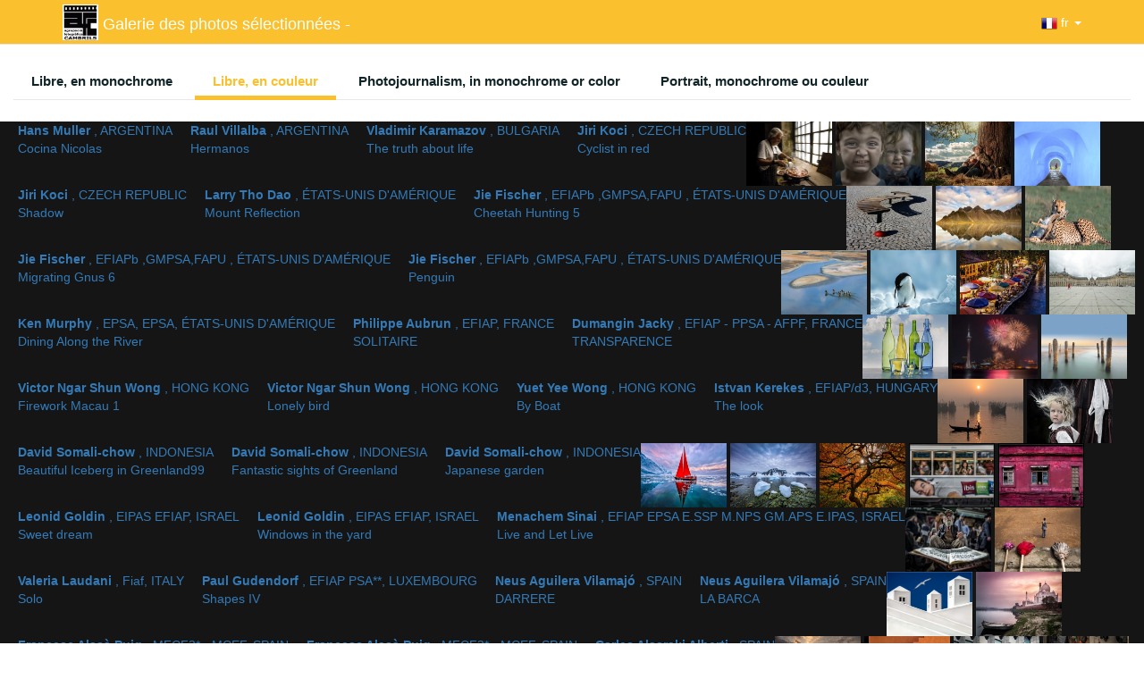

--- FILE ---
content_type: text/html;charset=utf-8
request_url: https://cambrils.fotogenius.es/galerie-selectionnees/cambrils/196/83
body_size: 8687
content:


<!DOCTYPE html>
<html>
<head>
<meta charset="utf-8">
<meta http-equiv="X-UA-Compatible" content="IE=edge">
<title> 30 PREMI DE FOTOGRAFIA - VILA DE CAMBRILS  - Agrupació Fotogràfica Cambrils </title>
<meta name="robots" content="robots.txt"/>
<meta name="keywords"	content="concursos fotograficos, concursos fotograficos digitales, concurso internecional de fotografia, concurso de fotografia" />
<meta name="description" content="Fotogenius es una plataforma de organización de concursos fotográficos digitales. La aplicación permite crear salones digitales de fotografía, tanto nacionales como internacionales 
y gestionar las participaciones a los concursos. Permite enviar emails sobre los concursos fotográficos">
<meta name="author" content="Roartic - www.roartic.com">
<link rel="shortcut icon" href="./iconFotogenius.png"
	type="image/png">
<meta name="viewport"
	content="width=device-width, minimum-scale=1.0, maximum-scale=1.0, user-scalable=no">
<link
	href="https://fonts.googleapis.com/css?family=Poppins:300,400,500,600,700"
	rel="stylesheet" type="text/css">
<link href="https://fonts.googleapis.com/css?family=Pattaya"
	rel="stylesheet">
<link rel="stylesheet"
	href="https://maxcdn.bootstrapcdn.com/bootstrap/3.3.7/css/bootstrap.min.css"
	integrity="sha384-BVYiiSIFeK1dGmJRAkycuHAHRg32OmUcww7on3RYdg4Va+PmSTsz/K68vbdEjh4u"
	crossorigin="anonymous">
<link class="rs-file" href="https://cambrils.fotogenius.es/css/royalslider1.css"
	rel="stylesheet">
<link class="rs-file" href="https://cambrils.fotogenius.es/css/rs-default.css"
	rel="stylesheet">
	
<script src="https://code.jquery.com/jquery-3.3.1.min.js"
	integrity="sha256-FgpCb/KJQlLNfOu91ta32o/NMZxltwRo8QtmkMRdAu8="
	crossorigin="anonymous"></script>
<script
	src="https://maxcdn.bootstrapcdn.com/bootstrap/3.3.7/js/bootstrap.min.js"
	integrity="sha384-Tc5IQib027qvyjSMfHjOMaLkfuWVxZxUPnCJA7l2mCWNIpG9mGCD8wGNIcPD7Txa"
	crossorigin="anonymous"></script>

<script class="rs-file"	src="https://cambrils.fotogenius.es/js/jquery.royalslider.min.js"></script>

<script>
   jQuery(document).ready(function() { 
  		var galeria=$('#gallery-1').royalSlider({
			fullscreen: {
			  enabled: true,
			  nativeFS: true
			},
			controlNavigation: 'thumbnails',
			autoScaleSlider: true, 
			autoScaleSliderWidth: '100%',     
			autoScaleSliderHeight: '100%',
			loop: false,
			imageScaleMode: 'fit-if-smaller',
			navigateByClick: false,
			numImagesToPreload:5,
			arrowsNav:true,
			sliderDrag:false,
			arrowsNavAutoHide: true,
			arrowsNavHideOnTouch: true,
			keyboardNavEnabled: true,
			fadeinLoadedSlide: true,
			globalCaption: true,
			autoPlay: {
				enabled: true,
				pauseOnHover: false,
			},
			imageScaleMode:'fit',
			thumbs: {
			  appendSpan: true,
			  firstMargin: true,
			  paddingBottom: 4
			}
		  });
   });
</script>


<style>
html, body {
	height:100%
	
}

body {
	display:flex;
	flex-direction: column;
	height: 100vh;
	
}

.content{
	flex: 1 0 auto;
	
}

a:hover, a:focus {
	outline: none;
	text-decoration: none;
}

.tab .nav-tabs {
	border-bottom: 1px solid #e8e8e8;
}

.tab .nav-tabs li a {
	display: block;
	padding: 10px 20px;
	margin: 0 5px 1px 0;
	background: #fff;
	font-size: 15px;
	font-weight: 700;
	color: #112529;
	text-align: center;
	border: none;
	border-radius: 0;
	z-index: 2;
	position: relative;
	transition: all 0.3s ease 0s;
}

.tab .nav-tabs li a:hover, .tab .nav-tabs li.active a {
	color: #fbc02d;
	border: none;
}

.tab .nav-tabs li.active a:before {
	font-size: 15px;
	font-weight: 700;
	color: #f5f5f5;
	margin: 0 auto;
	position: absolute;
	bottom: -30px;
	left: 0;
	right: 0;
}

.tab .nav-tabs li.active a:after {
	content: "";
	width: 100%;
	height: 5px;
	background: #fbc02d;
	position: absolute;
	bottom: -1px;
	left: 0;
	z-index: -1;
	transition: all 0.3s ease 0s;
}

.tab .tab-content {
	padding: 30px 0px 20px;
	margin-top: 0;
	background: #fff;
	/*font-size: 15px;*/
	color: #7a9181;
	line-height: 30px;
	border-radius: 0 0 5px 5px;
}

.tab .tab-content h3 {
	font-size: 24px;
	margin-top: 0;
}

@media only screen and (max-width: 479px) {
	.tab .nav-tabs li {
		width: 100%;
		text-align: center;
	}
	.tab .nav-tabs li.active a:before {
		bottom: 15%;
		left: 0;
		right: auto;
	}
}

#gallery-1 {
	width: 100%;
	-webkit-user-select: none;
	-moz-user-select: none;
	user-select: none;
}

#gallery-1 {
	margin: 24px 0px 0px;
	background-color: rgb(21, 21, 21);
}

#gallery-1.royalSlider.rsFullscreen {
	bottom: 70px !important;
}

.rsGCaption {
	background: black;
	color: #b2b2b2;
	display: block;
	font-size: 16px;
	line-height: 18px;
	padding-bottom: 16px;
	padding-top: 12px;
}

.rsGCaption span {
	display: block;
	clear: both;
	color: #bbb;
	font-size: 14px;
	line-height: 22px;
}

.rsGCaption small.attribution {
	color: #535353;
	font-weight: bold;
}

.navbar {
	
	background-color: #fbc02d;
}

.navbar-default .navbar-nav>li>a {
	color: white;
}

.navbar-default .navbar-nav>li>a:hover {
	color: #FBC02D;
}

.footer {
	background-color: #fbc02d;
	flex-shrink:0;
}
.footer img  {
	vertical-align: middle;
	height: 30px;
	padding: 5px 5px;
	margin-top: 15px;
}
</style>
</head>
<body  oncontextmenu="return false;">
<nav class="navbar navbar-default navbar-static-top">
      <div class="container">
        <div class="navbar-header">
          <button type="button" class="navbar-toggle collapsed" data-toggle="collapse" data-target="#navbar" aria-expanded="false" aria-controls="navbar">
            <span class="sr-only">Toggle navigation</span>
            <span class="fas fa-bars"></span>
            <span class="fas fa-bars"></span>
            <span class="fas fa-bars"></span>
          </button>
		<a class="navbar-brand" href="" style="color:white;display:inline-flex ">
    		      			<img style="height:40px;margin-top:-10px"  src="https://fotogenius.net/cambrils/concurs-196/60d19d2642d42-icona.jpg">
    		      		  <span style="padding:2px 5px">Galerie des photos sélectionnées - </sapn>
		</a>
        </div>
        <div id="navbar" class="navbar-collapse collapse">

		<ul class="nav navbar-nav navbar-right">
		<li class="dropdown"><a href="#" class="dropdown-toggle"
			data-toggle="dropdown" role="button" aria-expanded="false"><img id="imgNavSel" style="height:18px" src="https://fotogenius.net/img/fr.png" alt=""><span id="lanNavSel"> fr</span>
				<span class="caret"></span></a>
			<ul class="dropdown-menu" role="menu">
				<li><a id="navCat" href="https://cambrils.fotogenius.es/galeria-acceptades/cambrils/196/83" class="language"> <img id="imgNavCat"
						src="https://cambrils.fotogenius.es/img/Catalonia.png" alt="">  <span id="lanNavCat">Català</span></a></li>
				<li><a id="navEsp" href="https://cambrils.fotogenius.es/galeria-aceptadas/cambrils/196/83" class="language"> <img id="imgNavEsp"
						src="https://cambrils.fotogenius.es/img/spanish_flag_min.png" alt="">  <span id="lanNavEsp">Español</span></a></li>
				<li><a id="navFra" href="https://cambrils.fotogenius.es/galerie-selectionnees/cambrils/196/83" class="language"><img id="imgNavFra"
						src="https://cambrils.fotogenius.es/img/fr.png" alt="">  <span id="lanNavFra">Francais</span></a></li>
				<li><a id="navEng" href="https://cambrils.fotogenius.es/accepted-galery/cambrils/196/83" class="language"><img id="imgNavEng"
						src="https://cambrils.fotogenius.es/img/uk_flag_min.png" alt="">  <span id="lanNavEng">English</span></a></li>
			</ul></li>
		</ul>
        </div>
      </div>
    </nav>

<div class="content">
	<div class="container-fluid">

		<div class="row">

			<div class="col-md-12">
				<div class="tab" role="tabpanel">

					<ul class="nav nav-tabs" role="tablist">
                                    
                    <li role="presentation"
							class="">
							<a
							href="https://cambrils.fotogenius.es/galerie-selectionnees/cambrils/196/82"
							aria-controls="home" >Libre, en monochrome</a></li>
                             
                    <li role="presentation"
							class=" active ">
							<a
							href="https://cambrils.fotogenius.es/galerie-selectionnees/cambrils/196/83"
							aria-controls="home" >Libre, en couleur</a></li>
                             
                    <li role="presentation"
							class="">
							<a
							href="https://cambrils.fotogenius.es/galerie-selectionnees/cambrils/196/185"
							aria-controls="home" >Photojournalism, in monochrome or color</a></li>
                             
                    <li role="presentation"
							class="">
							<a
							href="https://cambrils.fotogenius.es/galerie-selectionnees/cambrils/196/84"
							aria-controls="home" >Portrait, monochrome ou couleur </a></li>
                           </ul>
				</div>
			</div>
		</div>
	</div>
	<div class="container-fluid">
		<div class="row">
			<div class="tab-content tabs" style="border: none; box-shadow: none">
				<div role="tabpanel" class="tab-pane fade in active" id="Section1">

					<div class="row-fluid">
						<div id="gallery-1" class="royalSlider rsDefault">
                         
                                        
                      <a class="rsImg" data-rsDelay="5000"
								href="https://d3exvykin7yg33.cloudfront.net/cambrils/concurs-196/fotos/83-1585-0003.jpg"
								id="365215">
								<figcaption
									style="float: left; padding-left: 20px; text-align: left !important;">
                                                  <strong> Hans Muller                        </strong>, ARGENTINA                                                <br>Cocina Nicolas                        </figcaption> <img width="96" height="72"
								class="rsTmb"
								src="https://d3exvykin7yg33.cloudfront.net/cambrils/concurs-196/miniatures/83-1585-0003.jpg" />
							</a>
                    
                                          
                      <a class="rsImg" data-rsDelay="5000"
								href="https://d3exvykin7yg33.cloudfront.net/cambrils/concurs-196/fotos/83-150-Hermanos.jpg"
								id="360991">
								<figcaption
									style="float: left; padding-left: 20px; text-align: left !important;">
                                                  <strong> Raul Villalba                        </strong>, ARGENTINA                                                <br>Hermanos                        </figcaption> <img width="96" height="72"
								class="rsTmb"
								src="https://d3exvykin7yg33.cloudfront.net/cambrils/concurs-196/miniatures/83-150-Hermanos.jpg" />
							</a>
                    
                                          
                      <a class="rsImg" data-rsDelay="5000"
								href="https://d3exvykin7yg33.cloudfront.net/cambrils/concurs-196/fotos/83-15970-Thetruthaboutlife.jpg"
								id="366731">
								<figcaption
									style="float: left; padding-left: 20px; text-align: left !important;">
                                                  <strong> Vladimir  Karamazov                        </strong>, BULGARIA                                                <br>The truth about life                        </figcaption> <img width="96" height="72"
								class="rsTmb"
								src="https://d3exvykin7yg33.cloudfront.net/cambrils/concurs-196/miniatures/83-15970-Thetruthaboutlife.jpg" />
							</a>
                    
                                          
                      <a class="rsImg" data-rsDelay="5000"
								href="https://d3exvykin7yg33.cloudfront.net/cambrils/concurs-196/fotos/83-15522-Cyclistinred.JPG"
								id="369545">
								<figcaption
									style="float: left; padding-left: 20px; text-align: left !important;">
                                                  <strong> Jiri Koci                        </strong>, CZECH REPUBLIC                                                <br>Cyclist in red                        </figcaption> <img width="96" height="72"
								class="rsTmb"
								src="https://d3exvykin7yg33.cloudfront.net/cambrils/concurs-196/miniatures/83-15522-Cyclistinred.JPG" />
							</a>
                    
                                          
                      <a class="rsImg" data-rsDelay="5000"
								href="https://d3exvykin7yg33.cloudfront.net/cambrils/concurs-196/fotos/83-15522-Shadow.JPG"
								id="369546">
								<figcaption
									style="float: left; padding-left: 20px; text-align: left !important;">
                                                  <strong> Jiri Koci                        </strong>, CZECH REPUBLIC                                                <br>Shadow                        </figcaption> <img width="96" height="72"
								class="rsTmb"
								src="https://d3exvykin7yg33.cloudfront.net/cambrils/concurs-196/miniatures/83-15522-Shadow.JPG" />
							</a>
                    
                                          
                      <a class="rsImg" data-rsDelay="5000"
								href="https://d3exvykin7yg33.cloudfront.net/cambrils/concurs-196/fotos/83-424-Mount-Reflection-2.jpg"
								id="365430">
								<figcaption
									style="float: left; padding-left: 20px; text-align: left !important;">
                                                  <strong> Larry Tho Dao                        </strong>, ÉTATS-UNIS D'AMÉRIQUE                                                <br>Mount Reflection                        </figcaption> <img width="96" height="72"
								class="rsTmb"
								src="https://d3exvykin7yg33.cloudfront.net/cambrils/concurs-196/miniatures/83-424-Mount-Reflection-2.jpg" />
							</a>
                    
                                          
                      <a class="rsImg" data-rsDelay="5000"
								href="https://d3exvykin7yg33.cloudfront.net/cambrils/concurs-196/fotos/83-16900-CheetahHunting5.jpg"
								id="352842">
								<figcaption
									style="float: left; padding-left: 20px; text-align: left !important;">
                                                  <strong> Jie Fischer                         </strong>, EFIAPb ,GMPSA,FAPU , ÉTATS-UNIS D'AMÉRIQUE                                                <br>Cheetah Hunting 5                        </figcaption> <img width="96" height="72"
								class="rsTmb"
								src="https://d3exvykin7yg33.cloudfront.net/cambrils/concurs-196/miniatures/83-16900-CheetahHunting5.jpg" />
							</a>
                    
                                          
                      <a class="rsImg" data-rsDelay="5000"
								href="https://d3exvykin7yg33.cloudfront.net/cambrils/concurs-196/fotos/83-16900-MigratingGnus6.jpg"
								id="352839">
								<figcaption
									style="float: left; padding-left: 20px; text-align: left !important;">
                                                  <strong> Jie Fischer                         </strong>, EFIAPb ,GMPSA,FAPU , ÉTATS-UNIS D'AMÉRIQUE                                                <br>Migrating Gnus 6                        </figcaption> <img width="96" height="72"
								class="rsTmb"
								src="https://d3exvykin7yg33.cloudfront.net/cambrils/concurs-196/miniatures/83-16900-MigratingGnus6.jpg" />
							</a>
                    
                                          
                      <a class="rsImg" data-rsDelay="5000"
								href="https://d3exvykin7yg33.cloudfront.net/cambrils/concurs-196/fotos/83-16900-Penguin.jpg"
								id="352841">
								<figcaption
									style="float: left; padding-left: 20px; text-align: left !important;">
                                                  <strong> Jie Fischer                         </strong>, EFIAPb ,GMPSA,FAPU , ÉTATS-UNIS D'AMÉRIQUE                                                <br>Penguin                        </figcaption> <img width="96" height="72"
								class="rsTmb"
								src="https://d3exvykin7yg33.cloudfront.net/cambrils/concurs-196/miniatures/83-16900-Penguin.jpg" />
							</a>
                    
                                          
                      <a class="rsImg" data-rsDelay="5000"
								href="https://d3exvykin7yg33.cloudfront.net/cambrils/concurs-196/fotos/83-3022-DiningAlongtheRiver.jpg"
								id="368322">
								<figcaption
									style="float: left; padding-left: 20px; text-align: left !important;">
                                                  <strong> Ken Murphy                        </strong>, EPSA, EPSA, ÉTATS-UNIS D'AMÉRIQUE                                                <br>Dining Along the River                        </figcaption> <img width="96" height="72"
								class="rsTmb"
								src="https://d3exvykin7yg33.cloudfront.net/cambrils/concurs-196/miniatures/83-3022-DiningAlongtheRiver.jpg" />
							</a>
                    
                                          
                      <a class="rsImg" data-rsDelay="5000"
								href="https://d3exvykin7yg33.cloudfront.net/cambrils/concurs-196/fotos/83-3457-SOLITAIRE.jpg"
								id="368428">
								<figcaption
									style="float: left; padding-left: 20px; text-align: left !important;">
                                                  <strong> Philippe Aubrun                        </strong>, EFIAP, FRANCE                                                <br>SOLITAIRE                        </figcaption> <img width="96" height="72"
								class="rsTmb"
								src="https://d3exvykin7yg33.cloudfront.net/cambrils/concurs-196/miniatures/83-3457-SOLITAIRE.jpg" />
							</a>
                    
                                          
                      <a class="rsImg" data-rsDelay="5000"
								href="https://d3exvykin7yg33.cloudfront.net/cambrils/concurs-196/fotos/83-15062-Transparence-Acceptcopie.jpg"
								id="367516">
								<figcaption
									style="float: left; padding-left: 20px; text-align: left !important;">
                                                  <strong> Dumangin  Jacky                        </strong>, EFIAP - PPSA - AFPF, FRANCE                                                <br>TRANSPARENCE                        </figcaption> <img width="96" height="72"
								class="rsTmb"
								src="https://d3exvykin7yg33.cloudfront.net/cambrils/concurs-196/miniatures/83-15062-Transparence-Acceptcopie.jpg" />
							</a>
                    
                                          
                      <a class="rsImg" data-rsDelay="5000"
								href="https://d3exvykin7yg33.cloudfront.net/cambrils/concurs-196/fotos/83-2131-fireworkmacau1.jpg"
								id="369584">
								<figcaption
									style="float: left; padding-left: 20px; text-align: left !important;">
                                                  <strong> Victor Ngar Shun Wong                        </strong>, HONG KONG                                                <br>Firework Macau 1                        </figcaption> <img width="96" height="72"
								class="rsTmb"
								src="https://d3exvykin7yg33.cloudfront.net/cambrils/concurs-196/miniatures/83-2131-fireworkmacau1.jpg" />
							</a>
                    
                                          
                      <a class="rsImg" data-rsDelay="5000"
								href="https://d3exvykin7yg33.cloudfront.net/cambrils/concurs-196/fotos/83-2131-lonelybird.jpg"
								id="369585">
								<figcaption
									style="float: left; padding-left: 20px; text-align: left !important;">
                                                  <strong> Victor Ngar Shun Wong                        </strong>, HONG KONG                                                <br>Lonely bird                        </figcaption> <img width="96" height="72"
								class="rsTmb"
								src="https://d3exvykin7yg33.cloudfront.net/cambrils/concurs-196/miniatures/83-2131-lonelybird.jpg" />
							</a>
                    
                                          
                      <a class="rsImg" data-rsDelay="5000"
								href="https://d3exvykin7yg33.cloudfront.net/cambrils/concurs-196/fotos/83-16348-BYBOAT.jpg"
								id="352820">
								<figcaption
									style="float: left; padding-left: 20px; text-align: left !important;">
                                                  <strong> Yuet Yee  Wong                        </strong>, HONG KONG                                                <br>By Boat                        </figcaption> <img width="96" height="72"
								class="rsTmb"
								src="https://d3exvykin7yg33.cloudfront.net/cambrils/concurs-196/miniatures/83-16348-BYBOAT.jpg" />
							</a>
                    
                                          
                      <a class="rsImg" data-rsDelay="5000"
								href="https://d3exvykin7yg33.cloudfront.net/cambrils/concurs-196/fotos/83-1365-Thelook.jpg"
								id="363936">
								<figcaption
									style="float: left; padding-left: 20px; text-align: left !important;">
                                                  <strong> Istvan Kerekes                        </strong>, EFIAP/d3, HUNGARY                                                <br>The look                        </figcaption> <img width="96" height="72"
								class="rsTmb"
								src="https://d3exvykin7yg33.cloudfront.net/cambrils/concurs-196/miniatures/83-1365-Thelook.jpg" />
							</a>
                    
                                          
                      <a class="rsImg" data-rsDelay="5000"
								href="https://d3exvykin7yg33.cloudfront.net/cambrils/concurs-196/fotos/83-8330-BeautifulIceberginGreenland99.jpg"
								id="367385">
								<figcaption
									style="float: left; padding-left: 20px; text-align: left !important;">
                                                  <strong> David Somali-chow                        </strong>, INDONESIA                                                <br>Beautiful Iceberg in Greenland99                        </figcaption> <img width="96" height="72"
								class="rsTmb"
								src="https://d3exvykin7yg33.cloudfront.net/cambrils/concurs-196/miniatures/83-8330-BeautifulIceberginGreenland99.jpg" />
							</a>
                    
                                          
                      <a class="rsImg" data-rsDelay="5000"
								href="https://d3exvykin7yg33.cloudfront.net/cambrils/concurs-196/fotos/83-8330-FantasticsightsofGreenland.jpg"
								id="367386">
								<figcaption
									style="float: left; padding-left: 20px; text-align: left !important;">
                                                  <strong> David Somali-chow                        </strong>, INDONESIA                                                <br>Fantastic sights of Greenland                        </figcaption> <img width="96" height="72"
								class="rsTmb"
								src="https://d3exvykin7yg33.cloudfront.net/cambrils/concurs-196/miniatures/83-8330-FantasticsightsofGreenland.jpg" />
							</a>
                    
                                          
                      <a class="rsImg" data-rsDelay="5000"
								href="https://d3exvykin7yg33.cloudfront.net/cambrils/concurs-196/fotos/83-8330-Japanesegarden.jpg"
								id="367388">
								<figcaption
									style="float: left; padding-left: 20px; text-align: left !important;">
                                                  <strong> David Somali-chow                        </strong>, INDONESIA                                                <br>Japanese garden                        </figcaption> <img width="96" height="72"
								class="rsTmb"
								src="https://d3exvykin7yg33.cloudfront.net/cambrils/concurs-196/miniatures/83-8330-Japanesegarden.jpg" />
							</a>
                    
                                          
                      <a class="rsImg" data-rsDelay="5000"
								href="https://d3exvykin7yg33.cloudfront.net/cambrils/concurs-196/fotos/83-630-Sweetdream.jpg"
								id="367266">
								<figcaption
									style="float: left; padding-left: 20px; text-align: left !important;">
                                                  <strong> Leonid   Goldin                         </strong>, EIPAS  EFIAP, ISRAEL                                                <br>Sweet dream                        </figcaption> <img width="96" height="72"
								class="rsTmb"
								src="https://d3exvykin7yg33.cloudfront.net/cambrils/concurs-196/miniatures/83-630-Sweetdream.jpg" />
							</a>
                    
                                          
                      <a class="rsImg" data-rsDelay="5000"
								href="https://d3exvykin7yg33.cloudfront.net/cambrils/concurs-196/fotos/83-630-Windowsintheyard.jpg"
								id="367268">
								<figcaption
									style="float: left; padding-left: 20px; text-align: left !important;">
                                                  <strong> Leonid   Goldin                         </strong>, EIPAS  EFIAP, ISRAEL                                                <br>Windows in the yard                        </figcaption> <img width="96" height="72"
								class="rsTmb"
								src="https://d3exvykin7yg33.cloudfront.net/cambrils/concurs-196/miniatures/83-630-Windowsintheyard.jpg" />
							</a>
                    
                                          
                      <a class="rsImg" data-rsDelay="5000"
								href="https://d3exvykin7yg33.cloudfront.net/cambrils/concurs-196/fotos/83-16838-LiveandLetLive.jpg"
								id="349550">
								<figcaption
									style="float: left; padding-left: 20px; text-align: left !important;">
                                                  <strong> Menachem Sinai                        </strong>, EFIAP  EPSA    E.SSP   M.NPS  GM.APS   E.IPAS, ISRAEL                                                <br>Live and Let Live                        </figcaption> <img width="96" height="72"
								class="rsTmb"
								src="https://d3exvykin7yg33.cloudfront.net/cambrils/concurs-196/miniatures/83-16838-LiveandLetLive.jpg" />
							</a>
                    
                                          
                      <a class="rsImg" data-rsDelay="5000"
								href="https://d3exvykin7yg33.cloudfront.net/cambrils/concurs-196/fotos/83-16875-P10A2405.jpg"
								id="352711">
								<figcaption
									style="float: left; padding-left: 20px; text-align: left !important;">
                                                  <strong> Valeria Laudani                        </strong>, Fiaf, ITALY                                                <br>Solo                        </figcaption> <img width="96" height="72"
								class="rsTmb"
								src="https://d3exvykin7yg33.cloudfront.net/cambrils/concurs-196/miniatures/83-16875-P10A2405.jpg" />
							</a>
                    
                                          
                      <a class="rsImg" data-rsDelay="5000"
								href="https://d3exvykin7yg33.cloudfront.net/cambrils/concurs-196/fotos/83-17763-ShapesIV.jpg"
								id="370211">
								<figcaption
									style="float: left; padding-left: 20px; text-align: left !important;">
                                                  <strong> Paul Gudendorf                        </strong>, EFIAP  PSA**, LUXEMBOURG                                                <br>Shapes IV                        </figcaption> <img width="96" height="72"
								class="rsTmb"
								src="https://d3exvykin7yg33.cloudfront.net/cambrils/concurs-196/miniatures/83-17763-ShapesIV.jpg" />
							</a>
                    
                                          
                      <a class="rsImg" data-rsDelay="5000"
								href="https://d3exvykin7yg33.cloudfront.net/cambrils/concurs-196/fotos/83-5817-_DSC8399.1.jpg"
								id="365668">
								<figcaption
									style="float: left; padding-left: 20px; text-align: left !important;">
                                                  <strong> Neus Aguilera Vilamajó                         </strong>, SPAIN                                                <br>DARRERE                        </figcaption> <img width="96" height="72"
								class="rsTmb"
								src="https://d3exvykin7yg33.cloudfront.net/cambrils/concurs-196/miniatures/83-5817-_DSC8399.1.jpg" />
							</a>
                    
                                          
                      <a class="rsImg" data-rsDelay="5000"
								href="https://d3exvykin7yg33.cloudfront.net/cambrils/concurs-196/fotos/83-5817-_DSC1274.jpg"
								id="365666">
								<figcaption
									style="float: left; padding-left: 20px; text-align: left !important;">
                                                  <strong> Neus Aguilera Vilamajó                         </strong>, SPAIN                                                <br>LA BARCA                        </figcaption> <img width="96" height="72"
								class="rsTmb"
								src="https://d3exvykin7yg33.cloudfront.net/cambrils/concurs-196/miniatures/83-5817-_DSC1274.jpg" />
							</a>
                    
                                          
                      <a class="rsImg" data-rsDelay="5000"
								href="https://d3exvykin7yg33.cloudfront.net/cambrils/concurs-196/fotos/83-8342--Capamunt.jpg"
								id="366000">
								<figcaption
									style="float: left; padding-left: 20px; text-align: left !important;">
                                                  <strong> Francesc Alasà Puig                        </strong>, MFCF3* - MCEF, SPAIN                                                <br>Cap amunt                        </figcaption> <img width="96" height="72"
								class="rsTmb"
								src="https://d3exvykin7yg33.cloudfront.net/cambrils/concurs-196/miniatures/83-8342--Capamunt.jpg" />
							</a>
                    
                                          
                      <a class="rsImg" data-rsDelay="5000"
								href="https://d3exvykin7yg33.cloudfront.net/cambrils/concurs-196/fotos/83-8342--Figuresgeometriques.jpg"
								id="366001">
								<figcaption
									style="float: left; padding-left: 20px; text-align: left !important;">
                                                  <strong> Francesc Alasà Puig                        </strong>, MFCF3* - MCEF, SPAIN                                                <br>Figures geométriques                        </figcaption> <img width="96" height="72"
								class="rsTmb"
								src="https://d3exvykin7yg33.cloudfront.net/cambrils/concurs-196/miniatures/83-8342--Figuresgeometriques.jpg" />
							</a>
                    
                                          
                      <a class="rsImg" data-rsDelay="5000"
								href="https://d3exvykin7yg33.cloudfront.net/cambrils/concurs-196/fotos/83-169-_NKN9166.jpg"
								id="365764">
								<figcaption
									style="float: left; padding-left: 20px; text-align: left !important;">
                                                  <strong> Carles Alasraki Alberti                        </strong>, SPAIN                                                <br>Paixeterie rural                        </figcaption> <img width="96" height="72"
								class="rsTmb"
								src="https://d3exvykin7yg33.cloudfront.net/cambrils/concurs-196/miniatures/83-169-_NKN9166.jpg" />
							</a>
                    
                                          
                      <a class="rsImg" data-rsDelay="5000"
								href="https://d3exvykin7yg33.cloudfront.net/cambrils/concurs-196/fotos/83-17975-librecolor_001.jpg"
								id="368975">
								<figcaption
									style="float: left; padding-left: 20px; text-align: left !important;">
                                                  <strong> Maya Balanya Quesada                        </strong>, SPAIN                                                <br>Guardia                        </figcaption> <img width="96" height="72"
								class="rsTmb"
								src="https://d3exvykin7yg33.cloudfront.net/cambrils/concurs-196/miniatures/83-17975-librecolor_001.jpg" />
							</a>
                    
                                          
                      <a class="rsImg" data-rsDelay="5000"
								href="https://d3exvykin7yg33.cloudfront.net/cambrils/concurs-196/fotos/83-3696-abellapeluda.jpg"
								id="361492">
								<figcaption
									style="float: left; padding-left: 20px; text-align: left !important;">
                                                  <strong> Toni Barbany Bosch                        </strong>, MFCFd- PREMI CAT 2021- MCEF/p- AFIAP, SPAIN                                                <br>abella peluda                        </figcaption> <img width="96" height="72"
								class="rsTmb"
								src="https://d3exvykin7yg33.cloudfront.net/cambrils/concurs-196/miniatures/83-3696-abellapeluda.jpg" />
							</a>
                    
                                          
                      <a class="rsImg" data-rsDelay="5000"
								href="https://d3exvykin7yg33.cloudfront.net/cambrils/concurs-196/fotos/83-3696-POMES-1.jpg"
								id="361491">
								<figcaption
									style="float: left; padding-left: 20px; text-align: left !important;">
                                                  <strong> Toni Barbany Bosch                        </strong>, MFCFd- PREMI CAT 2021- MCEF/p- AFIAP, SPAIN                                                <br>pomes-1                        </figcaption> <img width="96" height="72"
								class="rsTmb"
								src="https://d3exvykin7yg33.cloudfront.net/cambrils/concurs-196/miniatures/83-3696-POMES-1.jpg" />
							</a>
                    
                                          
                      <a class="rsImg" data-rsDelay="5000"
								href="https://d3exvykin7yg33.cloudfront.net/cambrils/concurs-196/fotos/83-9162-Aguayvida.jpg"
								id="370235">
								<figcaption
									style="float: left; padding-left: 20px; text-align: left !important;">
                                                  <strong> Alicia Carnicer Carrillo De Albornoz                        </strong>, AFIAP, ACEF, SPAIN                                                <br>Agua y vida                        </figcaption> <img width="96" height="72"
								class="rsTmb"
								src="https://d3exvykin7yg33.cloudfront.net/cambrils/concurs-196/miniatures/83-9162-Aguayvida.jpg" />
							</a>
                    
                                          
                      <a class="rsImg" data-rsDelay="5000"
								href="https://d3exvykin7yg33.cloudfront.net/cambrils/concurs-196/fotos/83-78-Color-2.jpg"
								id="367729">
								<figcaption
									style="float: left; padding-left: 20px; text-align: left !important;">
                                                  <strong> Javier Checa Colmena                        </strong>, MCEF/b - MFCF 5*, SPAIN                                                <br>Atardecer en el Mar                        </figcaption> <img width="96" height="72"
								class="rsTmb"
								src="https://d3exvykin7yg33.cloudfront.net/cambrils/concurs-196/miniatures/83-78-Color-2.jpg" />
							</a>
                    
                                          
                      <a class="rsImg" data-rsDelay="5000"
								href="https://d3exvykin7yg33.cloudfront.net/cambrils/concurs-196/fotos/83-78-Color-3.jpg"
								id="367730">
								<figcaption
									style="float: left; padding-left: 20px; text-align: left !important;">
                                                  <strong> Javier Checa Colmena                        </strong>, MCEF/b - MFCF 5*, SPAIN                                                <br>Edificio y puente                        </figcaption> <img width="96" height="72"
								class="rsTmb"
								src="https://d3exvykin7yg33.cloudfront.net/cambrils/concurs-196/miniatures/83-78-Color-3.jpg" />
							</a>
                    
                                          
                      <a class="rsImg" data-rsDelay="5000"
								href="https://d3exvykin7yg33.cloudfront.net/cambrils/concurs-196/fotos/83-3612-_R2A7299v6_fondo_claro_2500.jpg"
								id="370304">
								<figcaption
									style="float: left; padding-left: 20px; text-align: left !important;">
                                                  <strong> Francisco Javier Coca ávila                        </strong>, SPAIN                                                <br>La persistencia del Tiempo                        </figcaption> <img width="96" height="72"
								class="rsTmb"
								src="https://d3exvykin7yg33.cloudfront.net/cambrils/concurs-196/miniatures/83-3612-_R2A7299v6_fondo_claro_2500.jpg" />
							</a>
                    
                                          
                      <a class="rsImg" data-rsDelay="5000"
								href="https://d3exvykin7yg33.cloudfront.net/cambrils/concurs-196/fotos/83-243-ABEJARUCOCONABEJA.jpg"
								id="367401">
								<figcaption
									style="float: left; padding-left: 20px; text-align: left !important;">
                                                  <strong> José Alfredo Estefanía Flaño                        </strong>, EFIAP-p    ECEF- bronce, SPAIN                                                <br>ABEJARUCO CON ABEJA                        </figcaption> <img width="96" height="72"
								class="rsTmb"
								src="https://d3exvykin7yg33.cloudfront.net/cambrils/concurs-196/miniatures/83-243-ABEJARUCOCONABEJA.jpg" />
							</a>
                    
                                          
                      <a class="rsImg" data-rsDelay="5000"
								href="https://d3exvykin7yg33.cloudfront.net/cambrils/concurs-196/fotos/83-243-DEFLORENFLOR.jpg"
								id="367402">
								<figcaption
									style="float: left; padding-left: 20px; text-align: left !important;">
                                                  <strong> José Alfredo Estefanía Flaño                        </strong>, EFIAP-p    ECEF- bronce, SPAIN                                                <br>DE FLOR EN FLOR                        </figcaption> <img width="96" height="72"
								class="rsTmb"
								src="https://d3exvykin7yg33.cloudfront.net/cambrils/concurs-196/miniatures/83-243-DEFLORENFLOR.jpg" />
							</a>
                    
                                          
                      <a class="rsImg" data-rsDelay="5000"
								href="https://d3exvykin7yg33.cloudfront.net/cambrils/concurs-196/fotos/83-16651-IMG_2043.jpg"
								id="366695">
								<figcaption
									style="float: left; padding-left: 20px; text-align: left !important;">
                                                  <strong> Quim Fabregas Elias                        </strong>, SPAIN                                                <br>WORLD COLORS                        </figcaption> <img width="96" height="72"
								class="rsTmb"
								src="https://d3exvykin7yg33.cloudfront.net/cambrils/concurs-196/miniatures/83-16651-IMG_2043.jpg" />
							</a>
                    
                                          
                      <a class="rsImg" data-rsDelay="5000"
								href="https://d3exvykin7yg33.cloudfront.net/cambrils/concurs-196/fotos/83-16651-IMG_2634.jpg"
								id="366696">
								<figcaption
									style="float: left; padding-left: 20px; text-align: left !important;">
                                                  <strong> Quim Fabregas Elias                        </strong>, SPAIN                                                <br>WORLD COLORS                        </figcaption> <img width="96" height="72"
								class="rsTmb"
								src="https://d3exvykin7yg33.cloudfront.net/cambrils/concurs-196/miniatures/83-16651-IMG_2634.jpg" />
							</a>
                    
                                          
                      <a class="rsImg" data-rsDelay="5000"
								href="https://d3exvykin7yg33.cloudfront.net/cambrils/concurs-196/fotos/83-582-Bodegonconpanycafe.jpg"
								id="365881">
								<figcaption
									style="float: left; padding-left: 20px; text-align: left !important;">
                                                  <strong> Carlos Frias Pérez                        </strong>, ECEF-M*FCF, SPAIN                                                <br>Bodegón con pan y café                        </figcaption> <img width="96" height="72"
								class="rsTmb"
								src="https://d3exvykin7yg33.cloudfront.net/cambrils/concurs-196/miniatures/83-582-Bodegonconpanycafe.jpg" />
							</a>
                    
                                          
                      <a class="rsImg" data-rsDelay="5000"
								href="https://d3exvykin7yg33.cloudfront.net/cambrils/concurs-196/fotos/83-441-Dualidad.jpg"
								id="370482">
								<figcaption
									style="float: left; padding-left: 20px; text-align: left !important;">
                                                  <strong> J. Ignacio Garcia Palacin                        </strong>, EFIAP, MCEF, SPAIN                                                <br>Dualidad                        </figcaption> <img width="96" height="72"
								class="rsTmb"
								src="https://d3exvykin7yg33.cloudfront.net/cambrils/concurs-196/miniatures/83-441-Dualidad.jpg" />
							</a>
                    
                                          
                      <a class="rsImg" data-rsDelay="5000"
								href="https://d3exvykin7yg33.cloudfront.net/cambrils/concurs-196/fotos/83-566-Itambglobo.jpg"
								id="362652">
								<figcaption
									style="float: left; padding-left: 20px; text-align: left !important;">
                                                  <strong> Pili Garcia Pitarch                        </strong>, EFIAP/d3- PSA/.PIDC *****  ER.ISF- MCEF/0-MFCF****-JBFCF, SPAIN                                                <br>It amb globo                        </figcaption> <img width="96" height="72"
								class="rsTmb"
								src="https://d3exvykin7yg33.cloudfront.net/cambrils/concurs-196/miniatures/83-566-Itambglobo.jpg" />
							</a>
                    
                                          
                      <a class="rsImg" data-rsDelay="5000"
								href="https://d3exvykin7yg33.cloudfront.net/cambrils/concurs-196/fotos/83-360-StormAtTheLighthouse.jpg"
								id="369629">
								<figcaption
									style="float: left; padding-left: 20px; text-align: left !important;">
                                                  <strong> Joan Gil                        </strong>, GMPSA/b  EFIAP/d3  GMAPS  MCEF/d1  MFCF/o, SPAIN                                                <br>Storm at the lighthouse                        </figcaption> <img width="96" height="72"
								class="rsTmb"
								src="https://d3exvykin7yg33.cloudfront.net/cambrils/concurs-196/miniatures/83-360-StormAtTheLighthouse.jpg" />
							</a>
                    
                                          
                      <a class="rsImg" data-rsDelay="5000"
								href="https://d3exvykin7yg33.cloudfront.net/cambrils/concurs-196/fotos/83-2452-bombylius.jpg"
								id="362023">
								<figcaption
									style="float: left; padding-left: 20px; text-align: left !important;">
                                                  <strong> Carlos Girona Gomez                        </strong>, MFCF1*-ECEF, SPAIN                                                <br>Bombylius                        </figcaption> <img width="96" height="72"
								class="rsTmb"
								src="https://d3exvykin7yg33.cloudfront.net/cambrils/concurs-196/miniatures/83-2452-bombylius.jpg" />
							</a>
                    
                                          
                      <a class="rsImg" data-rsDelay="5000"
								href="https://d3exvykin7yg33.cloudfront.net/cambrils/concurs-196/fotos/83-2452-pintapasta.jpg"
								id="362025">
								<figcaption
									style="float: left; padding-left: 20px; text-align: left !important;">
                                                  <strong> Carlos Girona Gomez                        </strong>, MFCF1*-ECEF, SPAIN                                                <br>Pinta Pasta                        </figcaption> <img width="96" height="72"
								class="rsTmb"
								src="https://d3exvykin7yg33.cloudfront.net/cambrils/concurs-196/miniatures/83-2452-pintapasta.jpg" />
							</a>
                    
                                          
                      <a class="rsImg" data-rsDelay="5000"
								href="https://d3exvykin7yg33.cloudfront.net/cambrils/concurs-196/fotos/83-1831-Yulia-152-Editar.jpg"
								id="364278">
								<figcaption
									style="float: left; padding-left: 20px; text-align: left !important;">
                                                  <strong> Tino Guijarro Carril                        </strong>, EFIAP/bronce - MFCFOro - MCEF/Pt, SPAIN                                                <br>Deep Yulia                        </figcaption> <img width="96" height="72"
								class="rsTmb"
								src="https://d3exvykin7yg33.cloudfront.net/cambrils/concurs-196/miniatures/83-1831-Yulia-152-Editar.jpg" />
							</a>
                    
                                          
                      <a class="rsImg" data-rsDelay="5000"
								href="https://d3exvykin7yg33.cloudfront.net/cambrils/concurs-196/fotos/83-4113-SadhuatthePashupatinathTemple.jpg"
								id="349949">
								<figcaption
									style="float: left; padding-left: 20px; text-align: left !important;">
                                                  <strong> Joxe Inazio Kuesta Garmendia                        </strong>, EFIAP/s, MCEF/s, EPSA, SPAIN                                                <br>Sadhu at the Pashupatinath Temple                        </figcaption> <img width="96" height="72"
								class="rsTmb"
								src="https://d3exvykin7yg33.cloudfront.net/cambrils/concurs-196/miniatures/83-4113-SadhuatthePashupatinathTemple.jpg" />
							</a>
                    
                                          
                      <a class="rsImg" data-rsDelay="5000"
								href="https://d3exvykin7yg33.cloudfront.net/cambrils/concurs-196/fotos/83-4113-Surmachildrenposingforthepicture.jpg"
								id="349950">
								<figcaption
									style="float: left; padding-left: 20px; text-align: left !important;">
                                                  <strong> Joxe Inazio Kuesta Garmendia                        </strong>, EFIAP/s, MCEF/s, EPSA, SPAIN                                                <br>Surma children posing for the picture                        </figcaption> <img width="96" height="72"
								class="rsTmb"
								src="https://d3exvykin7yg33.cloudfront.net/cambrils/concurs-196/miniatures/83-4113-Surmachildrenposingforthepicture.jpg" />
							</a>
                    
                                          
                      <a class="rsImg" data-rsDelay="5000"
								href="https://d3exvykin7yg33.cloudfront.net/cambrils/concurs-196/fotos/83-191-B2Nenasmadre.jpg"
								id="370280">
								<figcaption
									style="float: left; padding-left: 20px; text-align: left !important;">
                                                  <strong> Luis Leandro Serrano                        </strong>, SPAIN                                                <br>Nenas madre                        </figcaption> <img width="96" height="72"
								class="rsTmb"
								src="https://d3exvykin7yg33.cloudfront.net/cambrils/concurs-196/miniatures/83-191-B2Nenasmadre.jpg" />
							</a>
                    
                                          
                      <a class="rsImg" data-rsDelay="5000"
								href="https://d3exvykin7yg33.cloudfront.net/cambrils/concurs-196/fotos/83-2591-BOTELLASYCIRUELASII.jpg"
								id="362997">
								<figcaption
									style="float: left; padding-left: 20px; text-align: left !important;">
                                                  <strong> Manuel López Cepero Mateos                        </strong>, MCEF/d1, EFIAP/G, AFAF, SPAIN                                                <br>BOTELLAS Y CIRUELAS I I                        </figcaption> <img width="96" height="72"
								class="rsTmb"
								src="https://d3exvykin7yg33.cloudfront.net/cambrils/concurs-196/miniatures/83-2591-BOTELLASYCIRUELASII.jpg" />
							</a>
                    
                                          
                      <a class="rsImg" data-rsDelay="5000"
								href="https://d3exvykin7yg33.cloudfront.net/cambrils/concurs-196/fotos/83-2591-COMPLEMENTARIOS.jpg"
								id="362998">
								<figcaption
									style="float: left; padding-left: 20px; text-align: left !important;">
                                                  <strong> Manuel López Cepero Mateos                        </strong>, MCEF/d1, EFIAP/G, AFAF, SPAIN                                                <br>COMPLEMENTARIOS                        </figcaption> <img width="96" height="72"
								class="rsTmb"
								src="https://d3exvykin7yg33.cloudfront.net/cambrils/concurs-196/miniatures/83-2591-COMPLEMENTARIOS.jpg" />
							</a>
                    
                                          
                      <a class="rsImg" data-rsDelay="5000"
								href="https://d3exvykin7yg33.cloudfront.net/cambrils/concurs-196/fotos/83-2591-LASCIRUELAS.jpg"
								id="362999">
								<figcaption
									style="float: left; padding-left: 20px; text-align: left !important;">
                                                  <strong> Manuel López Cepero Mateos                        </strong>, MCEF/d1, EFIAP/G, AFAF, SPAIN                                                <br>LAS CIRUELAS                        </figcaption> <img width="96" height="72"
								class="rsTmb"
								src="https://d3exvykin7yg33.cloudfront.net/cambrils/concurs-196/miniatures/83-2591-LASCIRUELAS.jpg" />
							</a>
                    
                                          
                      <a class="rsImg" data-rsDelay="5000"
								href="https://d3exvykin7yg33.cloudfront.net/cambrils/concurs-196/fotos/83-146-15-Anacoreta.jpg"
								id="365239">
								<figcaption
									style="float: left; padding-left: 20px; text-align: left !important;">
                                                  <strong> Joan Mimó Bayo                        </strong>, EFIAP-MFCFd-Premi CAT2020-MCEFp SAVI FCF, SPAIN                                                <br>Anacoreta                        </figcaption> <img width="96" height="72"
								class="rsTmb"
								src="https://d3exvykin7yg33.cloudfront.net/cambrils/concurs-196/miniatures/83-146-15-Anacoreta.jpg" />
							</a>
                    
                                          
                      <a class="rsImg" data-rsDelay="5000"
								href="https://d3exvykin7yg33.cloudfront.net/cambrils/concurs-196/fotos/83-146-Elsullsdefatima.jpg"
								id="363380">
								<figcaption
									style="float: left; padding-left: 20px; text-align: left !important;">
                                                  <strong> Joan Mimó Bayo                        </strong>, EFIAP-MFCFd-Premi CAT2020-MCEFp SAVI FCF, SPAIN                                                <br>Fatima                        </figcaption> <img width="96" height="72"
								class="rsTmb"
								src="https://d3exvykin7yg33.cloudfront.net/cambrils/concurs-196/miniatures/83-146-Elsullsdefatima.jpg" />
							</a>
                    
                                          
                      <a class="rsImg" data-rsDelay="5000"
								href="https://d3exvykin7yg33.cloudfront.net/cambrils/concurs-196/fotos/83-146-3-Miriam.jpg"
								id="365314">
								<figcaption
									style="float: left; padding-left: 20px; text-align: left !important;">
                                                  <strong> Joan Mimó Bayo                        </strong>, EFIAP-MFCFd-Premi CAT2020-MCEFp SAVI FCF, SPAIN                                                <br>Miriam                        </figcaption> <img width="96" height="72"
								class="rsTmb"
								src="https://d3exvykin7yg33.cloudfront.net/cambrils/concurs-196/miniatures/83-146-3-Miriam.jpg" />
							</a>
                    
                                          
                      <a class="rsImg" data-rsDelay="5000"
								href="https://d3exvykin7yg33.cloudfront.net/cambrils/concurs-196/fotos/83-146-16-Tardor.jpg"
								id="365240">
								<figcaption
									style="float: left; padding-left: 20px; text-align: left !important;">
                                                  <strong> Joan Mimó Bayo                        </strong>, EFIAP-MFCFd-Premi CAT2020-MCEFp SAVI FCF, SPAIN                                                <br>Otoño                        </figcaption> <img width="96" height="72"
								class="rsTmb"
								src="https://d3exvykin7yg33.cloudfront.net/cambrils/concurs-196/miniatures/83-146-16-Tardor.jpg" />
							</a>
                    
                                          
                      <a class="rsImg" data-rsDelay="5000"
								href="https://d3exvykin7yg33.cloudfront.net/cambrils/concurs-196/fotos/83-6444-eyesonlyeyes-8087.jpg"
								id="354761">
								<figcaption
									style="float: left; padding-left: 20px; text-align: left !important;">
                                                  <strong> Elena Georgina Molina Carbonell                        </strong>, SPAIN                                                <br>eyes, only eyes                        </figcaption> <img width="96" height="72"
								class="rsTmb"
								src="https://d3exvykin7yg33.cloudfront.net/cambrils/concurs-196/miniatures/83-6444-eyesonlyeyes-8087.jpg" />
							</a>
                    
                                          
                      <a class="rsImg" data-rsDelay="5000"
								href="https://d3exvykin7yg33.cloudfront.net/cambrils/concurs-196/fotos/83-6444-MundarichildrenthenomadicherdersoftheWhiteNile-3603.jpg"
								id="354759">
								<figcaption
									style="float: left; padding-left: 20px; text-align: left !important;">
                                                  <strong> Elena Georgina Molina Carbonell                        </strong>, SPAIN                                                <br>Mundari children, the nomadic herders of the White Nile                        </figcaption> <img width="96" height="72"
								class="rsTmb"
								src="https://d3exvykin7yg33.cloudfront.net/cambrils/concurs-196/miniatures/83-6444-MundarichildrenthenomadicherdersoftheWhiteNile-3603.jpg" />
							</a>
                    
                                          
                      <a class="rsImg" data-rsDelay="5000"
								href="https://d3exvykin7yg33.cloudfront.net/cambrils/concurs-196/fotos/83-1480-141205-MOVI0515-108.jpg"
								id="369103">
								<figcaption
									style="float: left; padding-left: 20px; text-align: left !important;">
                                                  <strong> Josep M Molist                         </strong>, EFIAP/g, MCEF/pt, MFCFo, SPAIN                                                <br>Banc capvespre                        </figcaption> <img width="96" height="72"
								class="rsTmb"
								src="https://d3exvykin7yg33.cloudfront.net/cambrils/concurs-196/miniatures/83-1480-141205-MOVI0515-108.jpg" />
							</a>
                    
                                          
                      <a class="rsImg" data-rsDelay="5000"
								href="https://d3exvykin7yg33.cloudfront.net/cambrils/concurs-196/fotos/83-2302-Color2.jpg"
								id="349742">
								<figcaption
									style="float: left; padding-left: 20px; text-align: left !important;">
                                                  <strong> Gaspar Morales Ogalla                        </strong>, SPAIN                                                <br>Color 2                        </figcaption> <img width="96" height="72"
								class="rsTmb"
								src="https://d3exvykin7yg33.cloudfront.net/cambrils/concurs-196/miniatures/83-2302-Color2.jpg" />
							</a>
                    
                                          
                      <a class="rsImg" data-rsDelay="5000"
								href="https://d3exvykin7yg33.cloudfront.net/cambrils/concurs-196/fotos/83-5292-libre2.jpg"
								id="365966">
								<figcaption
									style="float: left; padding-left: 20px; text-align: left !important;">
                                                  <strong> Carmen  Pascual Soler                         </strong>, SPAIN                                                <br>Canela                        </figcaption> <img width="96" height="72"
								class="rsTmb"
								src="https://d3exvykin7yg33.cloudfront.net/cambrils/concurs-196/miniatures/83-5292-libre2.jpg" />
							</a>
                    
                                          
                      <a class="rsImg" data-rsDelay="5000"
								href="https://d3exvykin7yg33.cloudfront.net/cambrils/concurs-196/fotos/83-5292-libre3.jpg"
								id="365967">
								<figcaption
									style="float: left; padding-left: 20px; text-align: left !important;">
                                                  <strong> Carmen  Pascual Soler                         </strong>, SPAIN                                                <br>Paula                        </figcaption> <img width="96" height="72"
								class="rsTmb"
								src="https://d3exvykin7yg33.cloudfront.net/cambrils/concurs-196/miniatures/83-5292-libre3.jpg" />
							</a>
                    
                                          
                      <a class="rsImg" data-rsDelay="5000"
								href="https://d3exvykin7yg33.cloudfront.net/cambrils/concurs-196/fotos/83-16589-DeltadelEbre.jpg"
								id="362500">
								<figcaption
									style="float: left; padding-left: 20px; text-align: left !important;">
                                                  <strong> Rafael Planas Pérez                        </strong>, MFCF 2*, MCEF, SPAIN                                                <br>Delta del Ebre                        </figcaption> <img width="96" height="72"
								class="rsTmb"
								src="https://d3exvykin7yg33.cloudfront.net/cambrils/concurs-196/miniatures/83-16589-DeltadelEbre.jpg" />
							</a>
                    
                                          
                      <a class="rsImg" data-rsDelay="5000"
								href="https://d3exvykin7yg33.cloudfront.net/cambrils/concurs-196/fotos/83-596-06HORADELESMORZAR.jpg"
								id="366588">
								<figcaption
									style="float: left; padding-left: 20px; text-align: left !important;">
                                                  <strong> M Victoria Planas Salvador                        </strong>, PREMI CATALUNYA DE FOTOGRAFIA 2015 / Mestre FCF Diamant (MFCFd) / CEF  Maestro Diamante, SPAIN                                                <br>Hora de l'esmorzar                        </figcaption> <img width="96" height="72"
								class="rsTmb"
								src="https://d3exvykin7yg33.cloudfront.net/cambrils/concurs-196/miniatures/83-596-06HORADELESMORZAR.jpg" />
							</a>
                    
                                          
                      <a class="rsImg" data-rsDelay="5000"
								href="https://d3exvykin7yg33.cloudfront.net/cambrils/concurs-196/fotos/83-596-07recuerdosdelpasado.jpg"
								id="366589">
								<figcaption
									style="float: left; padding-left: 20px; text-align: left !important;">
                                                  <strong> M Victoria Planas Salvador                        </strong>, PREMI CATALUNYA DE FOTOGRAFIA 2015 / Mestre FCF Diamant (MFCFd) / CEF  Maestro Diamante, SPAIN                                                <br>Recuerdos del pasado                        </figcaption> <img width="96" height="72"
								class="rsTmb"
								src="https://d3exvykin7yg33.cloudfront.net/cambrils/concurs-196/miniatures/83-596-07recuerdosdelpasado.jpg" />
							</a>
                    
                                          
                      <a class="rsImg" data-rsDelay="5000"
								href="https://d3exvykin7yg33.cloudfront.net/cambrils/concurs-196/fotos/83-4178-ARTIES.jpg"
								id="365108">
								<figcaption
									style="float: left; padding-left: 20px; text-align: left !important;">
                                                  <strong> Josep Recio Romaguera                        </strong>, MFCF***** - MCEF, SPAIN                                                <br>arties                        </figcaption> <img width="96" height="72"
								class="rsTmb"
								src="https://d3exvykin7yg33.cloudfront.net/cambrils/concurs-196/miniatures/83-4178-ARTIES.jpg" />
							</a>
                    
                                          
                      <a class="rsImg" data-rsDelay="5000"
								href="https://d3exvykin7yg33.cloudfront.net/cambrils/concurs-196/fotos/83-4178-MIRADES.jpg"
								id="365109">
								<figcaption
									style="float: left; padding-left: 20px; text-align: left !important;">
                                                  <strong> Josep Recio Romaguera                        </strong>, MFCF***** - MCEF, SPAIN                                                <br>mirades                        </figcaption> <img width="96" height="72"
								class="rsTmb"
								src="https://d3exvykin7yg33.cloudfront.net/cambrils/concurs-196/miniatures/83-4178-MIRADES.jpg" />
							</a>
                    
                                          
                      <a class="rsImg" data-rsDelay="5000"
								href="https://d3exvykin7yg33.cloudfront.net/cambrils/concurs-196/fotos/83-290-Homealone.jpg"
								id="370413">
								<figcaption
									style="float: left; padding-left: 20px; text-align: left !important;">
                                                  <strong> Lluís Remolà Pagès                        </strong>, MFCF/d - PREMI CAT 2019 - JBFCF- MCEF/d2 - PREMI NAC CEF /Fotorep. 2023 - EFIAP , SPAIN                                                <br>Home alone                        </figcaption> <img width="96" height="72"
								class="rsTmb"
								src="https://d3exvykin7yg33.cloudfront.net/cambrils/concurs-196/miniatures/83-290-Homealone.jpg" />
							</a>
                    
                                          
                      <a class="rsImg" data-rsDelay="5000"
								href="https://d3exvykin7yg33.cloudfront.net/cambrils/concurs-196/fotos/83-17010-Nosa-Senora-do-Mar-2.jpg"
								id="356911">
								<figcaption
									style="float: left; padding-left: 20px; text-align: left !important;">
                                                  <strong> Juan Antonio Romero Salamanca                        </strong>, SPAIN                                                <br>Nosa Señora do Mar.                        </figcaption> <img width="96" height="72"
								class="rsTmb"
								src="https://d3exvykin7yg33.cloudfront.net/cambrils/concurs-196/miniatures/83-17010-Nosa-Senora-do-Mar-2.jpg" />
							</a>
                    
                                          
                      <a class="rsImg" data-rsDelay="5000"
								href="https://d3exvykin7yg33.cloudfront.net/cambrils/concurs-196/fotos/83-17010-SingaporeColorfull.jpg"
								id="366035">
								<figcaption
									style="float: left; padding-left: 20px; text-align: left !important;">
                                                  <strong> Juan Antonio Romero Salamanca                        </strong>, SPAIN                                                <br>Singapore Colorfull.                        </figcaption> <img width="96" height="72"
								class="rsTmb"
								src="https://d3exvykin7yg33.cloudfront.net/cambrils/concurs-196/miniatures/83-17010-SingaporeColorfull.jpg" />
							</a>
                    
                                          
                      <a class="rsImg" data-rsDelay="5000"
								href="https://d3exvykin7yg33.cloudfront.net/cambrils/concurs-196/fotos/83-17010-stovkness1920.jpg"
								id="366036">
								<figcaption
									style="float: left; padding-left: 20px; text-align: left !important;">
                                                  <strong> Juan Antonio Romero Salamanca                        </strong>, SPAIN                                                <br>Sunrise in the beach                        </figcaption> <img width="96" height="72"
								class="rsTmb"
								src="https://d3exvykin7yg33.cloudfront.net/cambrils/concurs-196/miniatures/83-17010-stovkness1920.jpg" />
							</a>
                    
                                          
                      <a class="rsImg" data-rsDelay="5000"
								href="https://d3exvykin7yg33.cloudfront.net/cambrils/concurs-196/fotos/83-14218-ENTREDOSLUCES.jpg"
								id="365794">
								<figcaption
									style="float: left; padding-left: 20px; text-align: left !important;">
                                                  <strong> Joaquin Salinas  D  Anglada                        </strong>, EFIAP  -  PSA  CS 5 * * * * *, SPAIN                                                <br>AMANECER ENTRE DOS LUCES                        </figcaption> <img width="96" height="72"
								class="rsTmb"
								src="https://d3exvykin7yg33.cloudfront.net/cambrils/concurs-196/miniatures/83-14218-ENTREDOSLUCES.jpg" />
							</a>
                    
                                          
                      <a class="rsImg" data-rsDelay="5000"
								href="https://d3exvykin7yg33.cloudfront.net/cambrils/concurs-196/fotos/83-14218-RESPLANDORENLABAHIA.jpg"
								id="365796">
								<figcaption
									style="float: left; padding-left: 20px; text-align: left !important;">
                                                  <strong> Joaquin Salinas  D  Anglada                        </strong>, EFIAP  -  PSA  CS 5 * * * * *, SPAIN                                                <br>RESPLANDOR EN LA BAHIA                        </figcaption> <img width="96" height="72"
								class="rsTmb"
								src="https://d3exvykin7yg33.cloudfront.net/cambrils/concurs-196/miniatures/83-14218-RESPLANDORENLABAHIA.jpg" />
							</a>
                    
                                          
                      <a class="rsImg" data-rsDelay="5000"
								href="https://d3exvykin7yg33.cloudfront.net/cambrils/concurs-196/fotos/83-16573-DialluviosoenPraga..jpg"
								id="360289">
								<figcaption
									style="float: left; padding-left: 20px; text-align: left !important;">
                                                  <strong> Antonio Soriano Llamazares                        </strong>, SPAIN                                                <br>Día lluvioso en Praga                        </figcaption> <img width="96" height="72"
								class="rsTmb"
								src="https://d3exvykin7yg33.cloudfront.net/cambrils/concurs-196/miniatures/83-16573-DialluviosoenPraga..jpg" />
							</a>
                    
                                          
                      <a class="rsImg" data-rsDelay="5000"
								href="https://d3exvykin7yg33.cloudfront.net/cambrils/concurs-196/fotos/83-16573-3039c6j6.jpg"
								id="360286">
								<figcaption
									style="float: left; padding-left: 20px; text-align: left !important;">
                                                  <strong> Antonio Soriano Llamazares                        </strong>, SPAIN                                                <br>Tranvía en Lisboa                        </figcaption> <img width="96" height="72"
								class="rsTmb"
								src="https://d3exvykin7yg33.cloudfront.net/cambrils/concurs-196/miniatures/83-16573-3039c6j6.jpg" />
							</a>
                    
                                          
                      <a class="rsImg" data-rsDelay="5000"
								href="https://d3exvykin7yg33.cloudfront.net/cambrils/concurs-196/fotos/83-2769-ESFUERZO.jpg"
								id="369722">
								<figcaption
									style="float: left; padding-left: 20px; text-align: left !important;">
                                                  <strong> Juan Antonio Unzurrunzaga Posada                        </strong>, ECEF, SPAIN                                                <br>Esfuerzo                        </figcaption> <img width="96" height="72"
								class="rsTmb"
								src="https://d3exvykin7yg33.cloudfront.net/cambrils/concurs-196/miniatures/83-2769-ESFUERZO.jpg" />
							</a>
                    
                                          
                      <a class="rsImg" data-rsDelay="5000"
								href="https://d3exvykin7yg33.cloudfront.net/cambrils/concurs-196/fotos/83-2769-JovenTamborjpg.jpg"
								id="369723">
								<figcaption
									style="float: left; padding-left: 20px; text-align: left !important;">
                                                  <strong> Juan Antonio Unzurrunzaga Posada                        </strong>, ECEF, SPAIN                                                <br>Joven tambor                        </figcaption> <img width="96" height="72"
								class="rsTmb"
								src="https://d3exvykin7yg33.cloudfront.net/cambrils/concurs-196/miniatures/83-2769-JovenTamborjpg.jpg" />
							</a>
                    
                                          
                      <a class="rsImg" data-rsDelay="5000"
								href="https://d3exvykin7yg33.cloudfront.net/cambrils/concurs-196/fotos/83-2419-Bakardadean.jpg"
								id="368991">
								<figcaption
									style="float: left; padding-left: 20px; text-align: left !important;">
                                                  <strong> Felix Urrutia Uriarte                        </strong>, SPAIN                                                <br>Bakardadean                        </figcaption> <img width="96" height="72"
								class="rsTmb"
								src="https://d3exvykin7yg33.cloudfront.net/cambrils/concurs-196/miniatures/83-2419-Bakardadean.jpg" />
							</a>
                    
                                          
                      <a class="rsImg" data-rsDelay="5000"
								href="https://d3exvykin7yg33.cloudfront.net/cambrils/concurs-196/fotos/83-2419-Bikote.jpg"
								id="368993">
								<figcaption
									style="float: left; padding-left: 20px; text-align: left !important;">
                                                  <strong> Felix Urrutia Uriarte                        </strong>, SPAIN                                                <br>Bikote                        </figcaption> <img width="96" height="72"
								class="rsTmb"
								src="https://d3exvykin7yg33.cloudfront.net/cambrils/concurs-196/miniatures/83-2419-Bikote.jpg" />
							</a>
                    
                                          
                      <a class="rsImg" data-rsDelay="5000"
								href="https://d3exvykin7yg33.cloudfront.net/cambrils/concurs-196/fotos/83-14284-CASABERMEJA1.jpg"
								id="367329">
								<figcaption
									style="float: left; padding-left: 20px; text-align: left !important;">
                                                  <strong> Rubén Vázquez Trujillo                        </strong>, EFIAP.b, MFAF, MCEF, SPAIN                                                <br>CASABERMEJA 1                        </figcaption> <img width="96" height="72"
								class="rsTmb"
								src="https://d3exvykin7yg33.cloudfront.net/cambrils/concurs-196/miniatures/83-14284-CASABERMEJA1.jpg" />
							</a>
                    
                                          
                      <a class="rsImg" data-rsDelay="5000"
								href="https://d3exvykin7yg33.cloudfront.net/cambrils/concurs-196/fotos/83-1313-Confinadoenlasmontanas.jpg"
								id="357088">
								<figcaption
									style="float: left; padding-left: 20px; text-align: left !important;">
                                                  <strong> Jordi Ventura Carbó                        </strong>, Premi Cat. 2018, Premio Nac. CEF 2020, MFCF/o, MCEF/p, SPAIN                                                <br>Confinado en las montañas                        </figcaption> <img width="96" height="72"
								class="rsTmb"
								src="https://d3exvykin7yg33.cloudfront.net/cambrils/concurs-196/miniatures/83-1313-Confinadoenlasmontanas.jpg" />
							</a>
                    
                                          
                      <a class="rsImg" data-rsDelay="5000"
								href="https://d3exvykin7yg33.cloudfront.net/cambrils/concurs-196/fotos/83-1313-Fidel.jpg"
								id="357090">
								<figcaption
									style="float: left; padding-left: 20px; text-align: left !important;">
                                                  <strong> Jordi Ventura Carbó                        </strong>, Premi Cat. 2018, Premio Nac. CEF 2020, MFCF/o, MCEF/p, SPAIN                                                <br>Fidel                        </figcaption> <img width="96" height="72"
								class="rsTmb"
								src="https://d3exvykin7yg33.cloudfront.net/cambrils/concurs-196/miniatures/83-1313-Fidel.jpg" />
							</a>
                    
                                          
                      <a class="rsImg" data-rsDelay="5000"
								href="https://d3exvykin7yg33.cloudfront.net/cambrils/concurs-196/fotos/83-1435-macro-fly.jpg"
								id="366068">
								<figcaption
									style="float: left; padding-left: 20px; text-align: left !important;">
                                                  <strong> Arun Mohanraj                        </strong>, UNITED KINGDOM                                                <br>FACE OFF                        </figcaption> <img width="96" height="72"
								class="rsTmb"
								src="https://d3exvykin7yg33.cloudfront.net/cambrils/concurs-196/miniatures/83-1435-macro-fly.jpg" />
							</a>
                    
                                          
                      <a class="rsImg" data-rsDelay="5000"
								href="https://d3exvykin7yg33.cloudfront.net/cambrils/concurs-196/fotos/83-1435-UNDERWATER-2.jpg"
								id="366066">
								<figcaption
									style="float: left; padding-left: 20px; text-align: left !important;">
                                                  <strong> Arun Mohanraj                        </strong>, UNITED KINGDOM                                                <br>FREE FALL                        </figcaption> <img width="96" height="72"
								class="rsTmb"
								src="https://d3exvykin7yg33.cloudfront.net/cambrils/concurs-196/miniatures/83-1435-UNDERWATER-2.jpg" />
							</a>
                    
                                          
                      <a class="rsImg" data-rsDelay="5000"
								href="https://d3exvykin7yg33.cloudfront.net/cambrils/concurs-196/fotos/83-1435-HUMMMINGBIRSNEW-NEW-333-SYLPH-FINAL.jpg"
								id="366078">
								<figcaption
									style="float: left; padding-left: 20px; text-align: left !important;">
                                                  <strong> Arun Mohanraj                        </strong>, UNITED KINGDOM                                                <br>SYLPH HUMMING BIRD                        </figcaption> <img width="96" height="72"
								class="rsTmb"
								src="https://d3exvykin7yg33.cloudfront.net/cambrils/concurs-196/miniatures/83-1435-HUMMMINGBIRSNEW-NEW-333-SYLPH-FINAL.jpg" />
							</a>
                    
                                          
                      <a class="rsImg" data-rsDelay="5000"
								href="https://d3exvykin7yg33.cloudfront.net/cambrils/concurs-196/fotos/83-17186-Chiliharvest.jpg"
								id="366277">
								<figcaption
									style="float: left; padding-left: 20px; text-align: left !important;">
                                                  <strong> Van Helena                        </strong>, VIETNAM                                                <br>Chili Harvest                        </figcaption> <img width="96" height="72"
								class="rsTmb"
								src="https://d3exvykin7yg33.cloudfront.net/cambrils/concurs-196/miniatures/83-17186-Chiliharvest.jpg" />
							</a>
                    
                                          
                      <a class="rsImg" data-rsDelay="5000"
								href="https://d3exvykin7yg33.cloudfront.net/cambrils/concurs-196/fotos/83-17186-No-lonely.jpg"
								id="369822">
								<figcaption
									style="float: left; padding-left: 20px; text-align: left !important;">
                                                  <strong> Van Helena                        </strong>, VIETNAM                                                <br>No - Lonely                        </figcaption> <img width="96" height="72"
								class="rsTmb"
								src="https://d3exvykin7yg33.cloudfront.net/cambrils/concurs-196/miniatures/83-17186-No-lonely.jpg" />
							</a>
                    
                                          
                      <a class="rsImg" data-rsDelay="5000"
								href="https://d3exvykin7yg33.cloudfront.net/cambrils/concurs-196/fotos/83-17142-Look.jpg"
								id="360234">
								<figcaption
									style="float: left; padding-left: 20px; text-align: left !important;">
                                                  <strong> Bich Van Hoang                        </strong>, VIETNAM                                                <br>Look                        </figcaption> <img width="96" height="72"
								class="rsTmb"
								src="https://d3exvykin7yg33.cloudfront.net/cambrils/concurs-196/miniatures/83-17142-Look.jpg" />
							</a>
                    
                                          
                      <a class="rsImg" data-rsDelay="5000"
								href="https://d3exvykin7yg33.cloudfront.net/cambrils/concurs-196/fotos/83-17142-Thegirlandthelotus.jpg"
								id="360235">
								<figcaption
									style="float: left; padding-left: 20px; text-align: left !important;">
                                                  <strong> Bich Van Hoang                        </strong>, VIETNAM                                                <br>The girl and the lotus                        </figcaption> <img width="96" height="72"
								class="rsTmb"
								src="https://d3exvykin7yg33.cloudfront.net/cambrils/concurs-196/miniatures/83-17142-Thegirlandthelotus.jpg" />
							</a>
                    
                                          
                      <a class="rsImg" data-rsDelay="5000"
								href="https://d3exvykin7yg33.cloudfront.net/cambrils/concurs-196/fotos/83-4139-LYLONG-B4.jpg"
								id="370052">
								<figcaption
									style="float: left; padding-left: 20px; text-align: left !important;">
                                                  <strong> Hoang Long Ly                        </strong>, EFIAP - EVAPA - RISF3, VIETNAM                                                <br>Champa ceramic                        </figcaption> <img width="96" height="72"
								class="rsTmb"
								src="https://d3exvykin7yg33.cloudfront.net/cambrils/concurs-196/miniatures/83-4139-LYLONG-B4.jpg" />
							</a>
                    
                                          
                      <a class="rsImg" data-rsDelay="5000"
								href="https://d3exvykin7yg33.cloudfront.net/cambrils/concurs-196/fotos/83-4139-LYLONG-B1.jpg"
								id="370049">
								<figcaption
									style="float: left; padding-left: 20px; text-align: left !important;">
                                                  <strong> Hoang Long Ly                        </strong>, EFIAP - EVAPA - RISF3, VIETNAM                                                <br>Dai ninh lake                        </figcaption> <img width="96" height="72"
								class="rsTmb"
								src="https://d3exvykin7yg33.cloudfront.net/cambrils/concurs-196/miniatures/83-4139-LYLONG-B1.jpg" />
							</a>
                    
                                          
                      <a class="rsImg" data-rsDelay="5000"
								href="https://d3exvykin7yg33.cloudfront.net/cambrils/concurs-196/fotos/83-4139-LYLONG-B3.jpg"
								id="370051">
								<figcaption
									style="float: left; padding-left: 20px; text-align: left !important;">
                                                  <strong> Hoang Long Ly                        </strong>, EFIAP - EVAPA - RISF3, VIETNAM                                                <br>Sapa in winter                        </figcaption> <img width="96" height="72"
								class="rsTmb"
								src="https://d3exvykin7yg33.cloudfront.net/cambrils/concurs-196/miniatures/83-4139-LYLONG-B3.jpg" />
							</a>
                    
                                          
                      <a class="rsImg" data-rsDelay="5000"
								href="https://d3exvykin7yg33.cloudfront.net/cambrils/concurs-196/fotos/83-10578-NiceBait.jpg"
								id="360664">
								<figcaption
									style="float: left; padding-left: 20px; text-align: left !important;">
                                                  <strong> Thi Thu Ha Phi                        </strong>, VIETNAM                                                <br>Nice Bait                        </figcaption> <img width="96" height="72"
								class="rsTmb"
								src="https://d3exvykin7yg33.cloudfront.net/cambrils/concurs-196/miniatures/83-10578-NiceBait.jpg" />
							</a>
                    
                                          
                      <a class="rsImg" data-rsDelay="5000"
								href="https://d3exvykin7yg33.cloudfront.net/cambrils/concurs-196/fotos/83-10578-RedHope.jpg"
								id="360665">
								<figcaption
									style="float: left; padding-left: 20px; text-align: left !important;">
                                                  <strong> Thi Thu Ha Phi                        </strong>, VIETNAM                                                <br>Red Hope                        </figcaption> <img width="96" height="72"
								class="rsTmb"
								src="https://d3exvykin7yg33.cloudfront.net/cambrils/concurs-196/miniatures/83-10578-RedHope.jpg" />
							</a>
                    
                                              
                        </div>
					</div>
				</div>
			</div>
		</div>
	
	<!-- segundo container-->
	</div>
	<!-- /container -->
	

	<div id="logoAssociacio" class="container-fluid" style="text-align:center">
		
		<div class="row" style="display:inline-block; text-align:center">
			<div  class="col-md-12">
			<img src="https://fotogenius.net/cambrils/logo.png" alt="" style="height:120px;
		padding-top:5px;"  
		class="img-responsive" ></div> </div>
		<div class="row" style="text-align: center">

			<h4 style="color:#fbc02d"><strong>30 PREMI DE FOTOGRAFIA - VILA DE CAMBRILS</strong></h4>
		</div>
	</div>


</div>

	<footer class="footer">
		<div class="container-fluid">

			<div class="row">
				<div class="col-md-12">
					<img src="https://cambrils.fotogenius.es/fotogenius/logo.png"
						class="img-responsive" alt="FotoGenius">
						<span style="float:right;margin-top:-15px;color:white">2026</span>
				</div>
				
			</div>
		</div>
	</footer>

</body>
</html>
